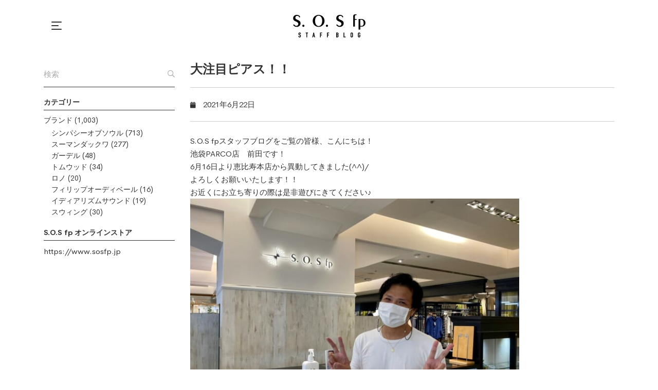

--- FILE ---
content_type: text/html; charset=UTF-8
request_url: https://sosfp-blog.jp/9425/
body_size: 14971
content:
<!DOCTYPE html>
<html lang="ja"
	prefix="og: http://ogp.me/ns#" >
<head>
    <meta charset="UTF-8">
    <meta name="viewport" content="width=device-width, initial-scale=1"/>
    <link rel="profile" href="http://gmpg.org/xfn/11">
		<title>大注目ピアス！！ | S.O.S fp Staff Blog</title>

<!-- All in One SEO Pack 3.1.1 によって Michael Torbert の Semper Fi Web Design[231,274] -->
<meta name="description"  content="S.O.S fp公式ブログ　S.O.S fp池袋PARCO店「大注目ピアス！！」です" />

<link rel="canonical" href="https://sosfp-blog.jp/9425/" />
<meta property="og:title" content="大注目ピアス！！ | S.O.S fp Staff Blog" />
<meta property="og:type" content="activity" />
<meta property="og:url" content="https://sosfp-blog.jp/9425/" />
<meta property="og:image" content="https://sosfp-blog.jp/wp-content/plugins/all-in-one-seo-pack/images/default-user-image.png" />
<meta property="og:site_name" content="S.O.S fp Staff Blog" />
<meta property="og:description" content="S.O.S fp公式ブログ　S.O.S fp池袋PARCO店「大注目ピアス！！」です" />
<meta property="og:image:secure_url" content="https://sosfp-blog.jp/wp-content/plugins/all-in-one-seo-pack/images/default-user-image.png" />
<meta name="twitter:card" content="summary" />
<meta name="twitter:title" content="大注目ピアス！！ | S.O.S fp Staff Blog" />
<meta name="twitter:description" content="S.O.S fp公式ブログ　S.O.S fp池袋PARCO店「大注目ピアス！！」です" />
<meta name="twitter:image" content="https://sosfp-blog.jp/wp-content/plugins/all-in-one-seo-pack/images/default-user-image.png" />
			<script type="text/javascript" >
				window.ga=window.ga||function(){(ga.q=ga.q||[]).push(arguments)};ga.l=+new Date;
				ga('create', 'UA-19211265-7', 'auto');
				// Plugins
				ga('require', 'linkid', 'linkid.js');ga('require', 'outboundLinkTracker');
				ga('send', 'pageview');
			</script>
			<script async src="https://www.google-analytics.com/analytics.js"></script>
			<script async src="https://sosfp-blog.jp/wp-content/plugins/all-in-one-seo-pack/public/js/vendor/autotrack.js"></script>
					<!-- All in One SEO Pack -->
<link rel='dns-prefetch' href='//s.w.org' />
<link rel="alternate" type="application/rss+xml" title="S.O.S fp Staff Blog &raquo; フィード" href="https://sosfp-blog.jp/feed/" />
<link rel="alternate" type="application/rss+xml" title="S.O.S fp Staff Blog &raquo; コメントフィード" href="https://sosfp-blog.jp/comments/feed/" />
		<script type="text/javascript">
			window._wpemojiSettings = {"baseUrl":"https:\/\/s.w.org\/images\/core\/emoji\/12.0.0-1\/72x72\/","ext":".png","svgUrl":"https:\/\/s.w.org\/images\/core\/emoji\/12.0.0-1\/svg\/","svgExt":".svg","source":{"concatemoji":"https:\/\/sosfp-blog.jp\/wp-includes\/js\/wp-emoji-release.min.js?ver=5.2.21"}};
			!function(e,a,t){var n,r,o,i=a.createElement("canvas"),p=i.getContext&&i.getContext("2d");function s(e,t){var a=String.fromCharCode;p.clearRect(0,0,i.width,i.height),p.fillText(a.apply(this,e),0,0);e=i.toDataURL();return p.clearRect(0,0,i.width,i.height),p.fillText(a.apply(this,t),0,0),e===i.toDataURL()}function c(e){var t=a.createElement("script");t.src=e,t.defer=t.type="text/javascript",a.getElementsByTagName("head")[0].appendChild(t)}for(o=Array("flag","emoji"),t.supports={everything:!0,everythingExceptFlag:!0},r=0;r<o.length;r++)t.supports[o[r]]=function(e){if(!p||!p.fillText)return!1;switch(p.textBaseline="top",p.font="600 32px Arial",e){case"flag":return s([55356,56826,55356,56819],[55356,56826,8203,55356,56819])?!1:!s([55356,57332,56128,56423,56128,56418,56128,56421,56128,56430,56128,56423,56128,56447],[55356,57332,8203,56128,56423,8203,56128,56418,8203,56128,56421,8203,56128,56430,8203,56128,56423,8203,56128,56447]);case"emoji":return!s([55357,56424,55356,57342,8205,55358,56605,8205,55357,56424,55356,57340],[55357,56424,55356,57342,8203,55358,56605,8203,55357,56424,55356,57340])}return!1}(o[r]),t.supports.everything=t.supports.everything&&t.supports[o[r]],"flag"!==o[r]&&(t.supports.everythingExceptFlag=t.supports.everythingExceptFlag&&t.supports[o[r]]);t.supports.everythingExceptFlag=t.supports.everythingExceptFlag&&!t.supports.flag,t.DOMReady=!1,t.readyCallback=function(){t.DOMReady=!0},t.supports.everything||(n=function(){t.readyCallback()},a.addEventListener?(a.addEventListener("DOMContentLoaded",n,!1),e.addEventListener("load",n,!1)):(e.attachEvent("onload",n),a.attachEvent("onreadystatechange",function(){"complete"===a.readyState&&t.readyCallback()})),(n=t.source||{}).concatemoji?c(n.concatemoji):n.wpemoji&&n.twemoji&&(c(n.twemoji),c(n.wpemoji)))}(window,document,window._wpemojiSettings);
		</script>
		<style type="text/css">
img.wp-smiley,
img.emoji {
	display: inline !important;
	border: none !important;
	box-shadow: none !important;
	height: 1em !important;
	width: 1em !important;
	margin: 0 .07em !important;
	vertical-align: -0.1em !important;
	background: none !important;
	padding: 0 !important;
}
</style>
	<link rel='stylesheet' id='wp-block-library-css'  href='https://sosfp-blog.jp/wp-includes/css/dist/block-library/style.min.css?ver=5.2.21' type='text/css' media='all' />
<link rel='stylesheet' id='wc-block-style-css'  href='https://sosfp-blog.jp/wp-content/plugins/woocommerce/assets/css/blocks/style.css?ver=3.6.5' type='text/css' media='all' />
<link rel='stylesheet' id='contact-form-7-css'  href='https://sosfp-blog.jp/wp-content/plugins/contact-form-7/includes/css/styles.css?ver=5.1.3' type='text/css' media='all' />
<link rel='stylesheet' id='rs-plugin-settings-css'  href='https://sosfp-blog.jp/wp-content/plugins/revslider/public/assets/css/settings.css?ver=5.4.8.3' type='text/css' media='all' />
<style id='rs-plugin-settings-inline-css' type='text/css'>
#rs-demo-id {}
</style>
<link rel='stylesheet' id='woocommerce-layout-css'  href='https://sosfp-blog.jp/wp-content/plugins/woocommerce/assets/css/woocommerce-layout.css?ver=3.6.5' type='text/css' media='all' />
<link rel='stylesheet' id='woocommerce-smallscreen-css'  href='https://sosfp-blog.jp/wp-content/plugins/woocommerce/assets/css/woocommerce-smallscreen.css?ver=3.6.5' type='text/css' media='only screen and (max-width: 768px)' />
<link rel='stylesheet' id='woocommerce-general-css'  href='https://sosfp-blog.jp/wp-content/plugins/woocommerce/assets/css/woocommerce.css?ver=3.6.5' type='text/css' media='all' />
<style id='woocommerce-inline-inline-css' type='text/css'>
.woocommerce form .form-row .required { visibility: visible; }
</style>
<link rel='stylesheet' id='child-style-css'  href='https://sosfp-blog.jp/wp-content/themes/miimo-child/style.css?20250411a&#038;ver=5.2.21' type='text/css' media='all' />
<link rel='stylesheet' id='dellamonde-css'  href='https://sosfp-blog.jp/wp-content/themes/miimo/assets/fonts/dellamonde/dellamonde.css' type='text/css' media='all' />
<link rel='stylesheet' id='cerebrisans-css'  href='https://sosfp-blog.jp/wp-content/themes/miimo/assets/fonts/cerebrisans/cerebrisans.css' type='text/css' media='all' />
<link rel='stylesheet' id='fontawesome-pro-css'  href='https://sosfp-blog.jp/wp-content/themes/miimo/assets/libs/fontawesome-pro/css/fontawesome.css' type='text/css' media='all' />
<link rel='stylesheet' id='hint-css'  href='https://sosfp-blog.jp/wp-content/themes/miimo/assets/libs/hint.css/css/hint.min.css' type='text/css' media='all' />
<link rel='stylesheet' id='offcanvas-css'  href='https://sosfp-blog.jp/wp-content/themes/miimo/assets/libs/offcanvas/css/js-offcanvas.css?ver=5.2.21' type='text/css' media='all' />
<link rel='stylesheet' id='slick-css'  href='https://sosfp-blog.jp/wp-content/themes/miimo/assets/libs/slick/slick.css?ver=5.2.21' type='text/css' media='all' />
<link rel='stylesheet' id='lightgallery-css'  href='https://sosfp-blog.jp/wp-content/themes/miimo/assets/libs/lightgallery/css/lightgallery.min.css?ver=5.2.21' type='text/css' media='all' />
<link rel='stylesheet' id='perfect-scrollbar-css'  href='https://sosfp-blog.jp/wp-content/themes/miimo/assets/libs/perfect-scrollbar/css/perfect-scrollbar.min.css?ver=5.2.21' type='text/css' media='all' />
<link rel='stylesheet' id='onepage-scroll-css'  href='https://sosfp-blog.jp/wp-content/themes/miimo/assets/libs/onepage-scroll/css/onepage-scroll.css?ver=5.2.21' type='text/css' media='all' />
<link rel='stylesheet' id='miimo-css'  href='https://sosfp-blog.jp/wp-content/themes/miimo/style.css?ver=5.2.21' type='text/css' media='all' />
<!--[if lt IE 9]>
<link rel='stylesheet' id='vc_lte_ie9-css'  href='https://sosfp-blog.jp/wp-content/plugins/js_composer/assets/css/vc_lte_ie9.min.css?ver=6.0.1' type='text/css' media='screen' />
<![endif]-->
<link rel='stylesheet' id='kirki-styles-theme-css'  href='https://sosfp-blog.jp/wp-content/plugins/insight-core//libs/kirki/assets/css/kirki-styles.css?ver=3.0.36-beta.1' type='text/css' media='all' />
<style id='kirki-styles-theme-inline-css' type='text/css'>
a{color:#333333;}a:hover{color:#333333;}body, button, input, optgroup, select, textarea{font-family:CerebriSans;font-weight:400;letter-spacing:0em;line-height:1.7;color:#333333;}body{font-size:15px;}h1,h2,h3,h4,h5,h6,.h1,.h2,.h3,.h4,.h5,.h6{font-family:CerebriSans;font-weight:700;line-height:1.4;color:#333333;}h1,.h1{font-size:48px;}h2,.h2{font-size:32px;}h3,.h3{font-size:28px;}h4,.h4{font-size:20px;}h5,.h5{font-size:18px;}h6,.h6{font-size:16px;}.page-title{background-color:#eee;background-image:url("https://miimo.is/wp-content/uploads/2018/06/shop_title_bg_01.jpg");}
</style>
<script type='text/javascript' src='https://sosfp-blog.jp/wp-includes/js/jquery/jquery.js?ver=1.12.4-wp'></script>
<script type='text/javascript' src='https://sosfp-blog.jp/wp-includes/js/jquery/jquery-migrate.min.js?ver=1.4.1'></script>
<script type='text/javascript' src='https://sosfp-blog.jp/wp-content/plugins/revslider/public/assets/js/jquery.themepunch.tools.min.js?ver=5.4.8.3'></script>
<script type='text/javascript' src='https://sosfp-blog.jp/wp-content/plugins/revslider/public/assets/js/jquery.themepunch.revolution.min.js?ver=5.4.8.3'></script>
<script type='text/javascript' src='https://sosfp-blog.jp/wp-content/plugins/woocommerce/assets/js/jquery-blockui/jquery.blockUI.min.js?ver=2.70'></script>
<script type='text/javascript'>
/* <![CDATA[ */
var wc_add_to_cart_params = {"ajax_url":"\/wp-admin\/admin-ajax.php","wc_ajax_url":"\/?wc-ajax=%%endpoint%%","i18n_view_cart":"\u30ab\u30fc\u30c8\u3092\u8868\u793a","cart_url":"https:\/\/sosfp-blog.jp","is_cart":"","cart_redirect_after_add":"no"};
/* ]]> */
</script>
<script type='text/javascript' src='https://sosfp-blog.jp/wp-content/plugins/woocommerce/assets/js/frontend/add-to-cart.min.js?ver=3.6.5'></script>
<script type='text/javascript' src='https://sosfp-blog.jp/wp-content/plugins/js_composer/assets/js/vendors/woocommerce-add-to-cart.js?ver=6.0.1'></script>
<link rel='https://api.w.org/' href='https://sosfp-blog.jp/wp-json/' />
<link rel="EditURI" type="application/rsd+xml" title="RSD" href="https://sosfp-blog.jp/xmlrpc.php?rsd" />
<link rel="wlwmanifest" type="application/wlwmanifest+xml" href="https://sosfp-blog.jp/wp-includes/wlwmanifest.xml" /> 
<link rel='prev' title='PIG&#038;HEN POPUP PROMOTION' href='https://sosfp-blog.jp/9420/' />
<link rel='next' title='INDIAN JEWELRY FAIRおすすめアイテム！' href='https://sosfp-blog.jp/9431/' />
<meta name="generator" content="WordPress 5.2.21" />
<meta name="generator" content="WooCommerce 3.6.5" />
<link rel='shortlink' href='https://sosfp-blog.jp/?p=9425' />
<link rel="alternate" type="application/json+oembed" href="https://sosfp-blog.jp/wp-json/oembed/1.0/embed?url=https%3A%2F%2Fsosfp-blog.jp%2F9425%2F" />
<link rel="alternate" type="text/xml+oembed" href="https://sosfp-blog.jp/wp-json/oembed/1.0/embed?url=https%3A%2F%2Fsosfp-blog.jp%2F9425%2F&#038;format=xml" />
	<noscript><style>.woocommerce-product-gallery{ opacity: 1 !important; }</style></noscript>
	<meta name="generator" content="Powered by WPBakery Page Builder - drag and drop page builder for WordPress."/>
<meta name="generator" content="Powered by Slider Revolution 5.4.8.3 - responsive, Mobile-Friendly Slider Plugin for WordPress with comfortable drag and drop interface." />
<script type="text/javascript">function setREVStartSize(e){									
						try{ e.c=jQuery(e.c);var i=jQuery(window).width(),t=9999,r=0,n=0,l=0,f=0,s=0,h=0;
							if(e.responsiveLevels&&(jQuery.each(e.responsiveLevels,function(e,f){f>i&&(t=r=f,l=e),i>f&&f>r&&(r=f,n=e)}),t>r&&(l=n)),f=e.gridheight[l]||e.gridheight[0]||e.gridheight,s=e.gridwidth[l]||e.gridwidth[0]||e.gridwidth,h=i/s,h=h>1?1:h,f=Math.round(h*f),"fullscreen"==e.sliderLayout){var u=(e.c.width(),jQuery(window).height());if(void 0!=e.fullScreenOffsetContainer){var c=e.fullScreenOffsetContainer.split(",");if (c) jQuery.each(c,function(e,i){u=jQuery(i).length>0?u-jQuery(i).outerHeight(!0):u}),e.fullScreenOffset.split("%").length>1&&void 0!=e.fullScreenOffset&&e.fullScreenOffset.length>0?u-=jQuery(window).height()*parseInt(e.fullScreenOffset,0)/100:void 0!=e.fullScreenOffset&&e.fullScreenOffset.length>0&&(u-=parseInt(e.fullScreenOffset,0))}f=u}else void 0!=e.minHeight&&f<e.minHeight&&(f=e.minHeight);e.c.closest(".rev_slider_wrapper").css({height:f})					
						}catch(d){console.log("Failure at Presize of Slider:"+d)}						
					};</script>
		<style type="text/css" id="wp-custom-css">
			/*—————————————————————————————
SNS
—————————————————————————————*/

/* スマホ用 */
@media screen and (max-width: 767px) {
	.fb-container {
		width: 100%;
		max-width: 250px;
	}
}
 
/* PC用 */
@media screen and (min-width: 768px) {
	.fb-container {
		width: 250px;
	}
}

/*—————————————————————————————
ヘッダー
—————————————————————————————*/

.admin-bar header.layout-01.sticky-yes {
    border-bottom: 1px solid #e8e8e8;
}


@media only screen and (max-width: 768px) {

	.vc_column_container>.vc_column-inner {
    box-sizing: border-box;
    padding-left: 10px;
    padding-right: 10px;
}

}

header.header .open-nav-btn .open-nav{
	padding: 10px;
  margin: -10px;
}

.c-offcanvas .offcanvas-inner .offcanvas-content .offcanvas-menu ul li.menu-item-has-children > a .toggle-sub-menu{
	width: 100%;
}

/*—————————————————————————————
全体
—————————————————————————————*/
.content-area {
    margin-top: 20px;
    margin-bottom: 20px;
}

.authur-avator img {
	border: 0px solid #d8d8d8;
	border-radius: 50%;
}

.single-post .content-area .main .post-password-form input[type="submit"] {
    background-color: #000;
    border: 1px solid #000;
}

.single-post .content-area .main .post-password-form input[type="submit"]:hover {
    font-size: 14px;
}

@media only screen and (max-width: 768px) {

.content-area {
    margin-top: 10px;
    margin-bottom: 0px;
}
	
}

/*—————————————————————————————
ブログ
—————————————————————————————*/
@media only screen and (max-width: 768px) {

	.single-post .content-area .main .article .entry-footer {
    margin-top: 10px;
    padding-bottom: 10px;
    margin-top: 0px;
}
	
		.sidebar-content .sidebar {
    margin-bottom: 0px;
}
	
}

.main-posts .hentry .entry-title a:hover {
    color: #000;
}

.single-post .content-area .main .article .entry-nav a.title:hover {
    color: #333;
}

.main-posts .hentry .entry-more a {
    background-color: #000000;
    border-radius: 0px;
}



.single-post .content-area .main .article .entry-author .entry-author-content {
    padding-top: 20px;
    padding-bottom: 20px;
}

.single-post .content-area .main .article .entry-author .entry-author-content .author-info {
    flex-grow: 1;
    padding-left: 20px;
    margin-bottom: 10px;
}

.single-post .content-area .main .article .entry-author .entry-author-content .author-avatar img {
    width: 50px;
    height: 50px;
    max-width: 50px;
	border: 0px solid #d8d8d8;
}

.blog-p {
    font-size: 14px;
    line-height: 18px;
}


.vc_gitem_row .vc_gitem-col {
    background-color: #fff;
}

.widget {
    margin: 0 0 20px 0;
}

.page-title .title {
    font-size: 30px;
}

.blog-title{
	border-bottom: 1px solid #627d5f;
    padding-bottom: 10px;
    margin-bottom: 10px;
    font-weight: 800;
    font-size: 20px;
    color: #2a3e27;
	line-height: 24px;
}

.page-title {
    padding-top: 50px;
    padding-bottom: 50px;
}

.widget .widget-title, .widget .widgettitle {
    font-size: 14px;
    margin-bottom: 8px;
    border-bottom: 1px solid #333;
}

.nextend-thumbnail-horizontal .nextend-thumbnail-scroller {
    background-color: #f7f9fb !important;
}

.insight-blog .entry-title a:hover {
    color: #43683f;
}

.main-posts .hentry .entry-more a {
    font-size: 15px;
    font-weight: 600;
    line-height: 1;
    border: solid 1px #333;
        padding: 15px 30px;
	color: #fff;
    background-color: #000;
	border-radius: 0px;
}

.main-posts .hentry .entry-more a:hover {
    color: #fff;
    background-color: #000;
}

.widge-p{
		  font-size: 14px;
    line-height: 22px;
}

.widge-p2{
		  font-size: 12px;
    line-height: 16px;
}

.widget ul li {
    padding: 0;
    list-style: none;
	  font-size: 14px;
    line-height: 22px;
}

.widget ul {
    margin-top: 3px !important;
    margin-bottom: 10px;
}

.main-posts .hentry .entry-title {
    font-size: 40px;
	line-height: 46px;
    margin-bottom: 30px;
    font-weight: 400;
	    padding-bottom: 20px;
    border-bottom: solid 1px #ccc;
    margin-bottom: 20px;
}
@media only screen and (max-width: 480px) {
	.main-posts .hentry .entry-title {
    font-size: 20px;
	line-height: 24px;
}
}

.single-post .content-area .main .article .entry-title {
    font-size: 24px;
    line-height: 30px;
    font-weight: 800;
}

.main-posts .hentry .entry-title a {
    color: #333;
	  font-size: 24px;
    line-height: 30px;
    font-weight: 800;
}

@media only screen and (max-width: 480px) {
	.main-posts .hentry .entry-title a {
    font-size: 20px;
	line-height: 24px;
}
}


.single-post .content-area .main .article .entry-meta {
    border-top: solid 1px #ccc;
    border-bottom: solid 1px #ccc;
    padding: 20px 0;
}

.single-post .content-area .main .article .entry-meta {
    margin-bottom: 25px;
}

.insight-blog .entry-title {
    font-size: 20px;
    line-height: 24px;
    margin-bottom: 15px;
    font-weight: 800;
    border-bottom: dashed 1px #ccc;
    padding-bottom: 15px;
}

.col-1, .col-2, .col-3, .col-4, .col-5, .col-6, .col-7, .col-8, .col-9, .col-10, .col-11, .col-12, .col, .col-sm-1, .col-sm-2, .col-sm-3, .col-sm-4, .col-sm-5, .col-sm-6, .col-sm-7, .col-sm-8, .col-sm-9, .col-sm-10, .col-sm-11, .col-sm-12, .col-sm, .col-md-1, .col-md-2, .col-md-3, .col-md-4, .col-md-5, .col-md-6, .col-md-7, .col-md-8, .col-md-9, .col-md-10, .col-md-11, .col-md-12, .col-md, .col-lg-1, .col-lg-2, .col-lg-3, .col-lg-4, .col-lg-5, .col-lg-6, .col-lg-7, .col-lg-8, .col-lg-9, .col-lg-10, .col-lg-11, .col-lg-12, .col-lg, .col-xl-1, .col-xl-2, .col-xl-3, .col-xl-4, .col-xl-5, .col-xl-6, .col-xl-7, .col-xl-8, .col-xl-9, .col-xl-10, .col-xl-11, .col-xl-12, .col-xl, .col-xxl-1, .col-xxl-2, .col-xxl-3, .col-xxl-4, .col-xxl-5, .col-xxl-6, .col-xxl-7, .col-xxl-8, .col-xxl-9, .col-xxl-10, .col-xxl-11, .col-xxl-12, .col-xxl {
    padding-bottom: 30px;
}

@media only screen and (max-width: 480px) {
.single-post .content-area .main .article .entry-title {
    font-size: 20px;
    line-height: 24px;
	}
	
	.main-posts .hentry .entry-title a {
   font-size: 20px;
    line-height: 24px;
	}
}

.authur-avator, .authur-name {
  vertical-align: middle;
}

/* 次・前の記事リンク */
.single-post .content-area .main .article .entry-nav .entry-nav-content .nav-post-info .title {
    font-size:19px;
}

@media (max-width:640px){
    .single-post .content-area .main .article .entry-nav .entry-nav-content .nav-post-info{
        padding:5px!important;
    }

    .single-post .content-area .main .article .entry-nav .entry-nav-content .nav-post-info .meta {
        line-height:1.2;
        margin-bottom:5px!important;
    }

    .single-post .content-area .main .article .entry-nav .entry-nav-content .nav-post-info .meta > span {
        margin-right:0!important;
        font-size:80%;
    }

    .single-post .content-area .main .article .entry-nav .entry-nav-content .nav-post-info .title {
        font-size:80%;
    }
}

.single-post .content-area .main .article .entry-nav .entry-nav-content .nav-post-info{
  width:calc(100% - 13px)!important;
}

/*—————————————————————————————
ディスプレイ 表示関係
—————————————————————————————*/

.toggle-pc {
	display: block;
}
.toggle-sp {
	display: none;
}

@media only screen and (max-width: 768px) {
  .toggle-pc {
		display: none;
	}
  .toggle-sp {
		display: block;
	}
}

.none {
	display: none;
}

/*—————————————————————————————
タイトル
—————————————————————————————*/

.title-1 {
    font-size: 24px;
    line-height: 30px;
    font-weight: 800;
    color: #333333;

}

@media only screen and (max-width: 768px) {
.title-1 {
    font-size: 18px;
    line-height: 24px;
	}
}

/*—————————————————————————————
ボタン
—————————————————————————————*/
.vc_btn3.vc_btn3-color-grey.vc_btn3-style-modern {
	  font-size: 14px;
    color: #fff;
    border-color: #ffffff;
    /* background-color: #ffffff; */
    border: 2px solid #fff;
    font-weight: 800;
    background: rgba(0,0,0,0.1);
	padding: 20px 35px;
}

.vc_btn3.vc_btn3-color-grey.vc_btn3-style-modern:focus, .vc_btn3.vc_btn3-color-grey.vc_btn3-style-modern:hover {
    color: #fff;
    border-color: #ffffff;
    background-color: #ffffff;
    border: 2px solid #fff;
    font-weight: 800;
    background: rgba(0,0,0,0.3);
}

.vc_btn3.vc_btn3-color-primary, .vc_btn3.vc_btn3-color-primary.vc_btn3-style-flat {
		font-size: 14px;
	  color: #fff;
    border-color: #333;
    background-color: #000;
    border: 2px solid #333;
    font-weight: 800;
	padding: 10px 35px;
}

.vc_btn3.vc_btn3-color-primary.vc_btn3-style-flat:focus, .vc_btn3.vc_btn3-color-primary.vc_btn3-style-flat:hover, .vc_btn3.vc_btn3-color-primary:focus, .vc_btn3.vc_btn3-color-primary:hover {
    color: #333;
    background-color: #f9f9f9;
}


a.scrollup {
    background-color: #000;
	border-radius: 0px;
}

a.scrollup:hover {
    background-color: #000;
}

/*—————————————————————————————
カテゴリ
—————————————————————————————*/

.shop-title{
	    font-size: 18px;
    line-height: 24px;
}
.shop-p{
		    font-size: 12px;
    line-height: 20px;
}

.magazine-p{
		    font-size: 12px;
    line-height: 20px;
}

.news {
    border-bottom: 1px dashed #dadada;
    padding-bottom: 10px;
	  margin-bottom: 10px;
}

/*—————————————————————————————
メニュー
—————————————————————————————*/

header.layout-02 .header-nav .header-menu > ul > li {
    padding: 40px 15px;
}

header.layout-02 .header-nav .header-menu > ul > li > a {
    font-size: 14px;
    font-weight: 500;
    text-transform: uppercase;
    position: relative;
}

header.layout-02 .header-nav .header-menu > ul > li > a:after{
	display: none!important;
}

.c-offcanvas .offcanvas-inner .offcanvas-content .offcanvas-menu ul li a {
    font-size: 14px;
    font-weight: 600;
    padding: 5px 0;
}

/*—————————————————————————————
フッター
—————————————————————————————*/

.footer-title{
	 font-size: 16px;
	 font-weight: 400;
	 color: #ffffff;
   text-align: center;	
}

.footer-p{
	  font-size: 14px;
	 font-weight: 400;	
	  text-align: left;
    color: #ffffff;
    text-align: center;	
}

.copyright{
		 font-weight: 400;	
	font-size: 12px;
	text-align: center;
}

.color-w{
  color: #ffff!important;
}

/*—————————————————————————————
テーブル
—————————————————————————————*/

.table_container{
  width: 100%;
  overflow: auto;
  -webkit-overflow-scrolling: touch;
}

table td, table th {
 background-color: transparent;
}

table td, table th {
	font-size: 12px;
  color: #333;	
  font-weight: 200;
	line-height: 20px;
	border-bottom: 1px solid #e4e4e4  !important;
	border: none;
	text-align: left;
	padding-left: 0;
	padding-bottom: 11px;
	vertical-align: baseline;
}

@media only screen and (max-width: 480px) {    
	table td, table th {
		font-size: 14px;
		line-height: 20px;
	}
}

table tr:nth-child(2n) th, table tr:nth-child(2n) td {
    background: transparent;
}

table th {
    text-align: left;
}

.mr5 {
margin-right: 5px;
	}

/*—————————————————————————————
コンタクトフォーム
—————————————————————————————*/

label {
    display: inline-block;
    margin-bottom: 5px;
    font-weight: 800;
}

.wpcf7 input[type='text'],
.wpcf7 input[type='url'],
.wpcf7 input[type='number'],
.wpcf7 input[type='email'],
.wpcf7 input[type='search'],
.wpcf7 input[type='password'],
.wpcf7 input[type='tel'],
.wpcf7 textarea{
	width: 100%;
    margin: 0 0 15px;
    padding: 9px 18px;
    font-size: 12px;
    line-height: 21px;
    font-weight: 300;
    color: #000;
    letter-spacing: .2em;
    background-color: #fff;
    border: 1px solid #ccc;
    border-radius: 0;
    outline: 0;
    -webkit-appearance: none;
    box-sizing: border-box;
}

.wpcf7 input[type='url'] {
  display: block;	
}

.wpcf7-select{
	  display: block;
		width: 100%;
    margin: 0 0 15px;
    padding: 11px 18px;
    font-size: 12px;
    line-height: 21px;
    font-weight: 300;
    color: #000;
    letter-spacing: .2em;
    background-color: #fff;
    border: 1px solid #ccc;
    border-radius: 0;
    outline: 0;
    -webkit-appearance: none;
    box-sizing: border-box;
}

.wpcf7-select:hover, .wpcf7-select:focus{
		border-color: #333;
} 

.wpcf7 input[type='text']:hover, .wpcf7 input[type='text']:focus, .wpcf7 input[type='number']:hover, .wpcf7 input[type='number']:focus, .wpcf7 input[type='email']:hover, .wpcf7 input[type='email']:focus, .wpcf7 input[type='search']:hover, .wpcf7 input[type='search']:focus, .wpcf7 input[type='password']:hover, .wpcf7 input[type='password']:focus, .wpcf7 input[type='tel']:hover, .wpcf7 input[type='tel']:focus, .wpcf7 textarea:hover, .wpcf7 textarea:focus{
	border-color: #333;
}

@media (max-width: 767px){
  .wpcf7 input[type='text'],
  .wpcf7 input[type='url'],
  .wpcf7 input[type='number'], 
  .wpcf7 input[type='email'],
  .wpcf7 input[type='search'],
	.wpcf7 input[type='password'],
	.wpcf7 input[type='tel'],
	.wpcf7 textarea {
    margin-bottom: 15px !important;
  }
}

header.layout-02 {
    border-bottom: solid 1px #ededed;
}

div.wpcf7-mail-sent-ok {
    border: 1px solid #20639a;
    background-color: #ffffff;
	    padding: 10px 20px;
}

div.wpcf7-validation-errors, div.wpcf7-acceptance-missing {
    border: 1px solid #ca0000;
    background-color: #fff;
	    padding: 10px 20px;
}

span.wpcf7-not-valid-tip {
    color: #ca0000;
}

@media only screen and (max-width: 480px){
.footer {
    text-align: center !important;
}
}

body.error404 .content-area .content-404-title {
    font-size: 40px;
}

@media only screen and (max-width: 480px){
body.error404 .content-area .content-404-title {
    font-size: 20px;
}
}

input[type="submit"] {
	  color: #333333;
  border-color: #333333;
  background-color: transparent;
	border: 2px solid #333333;
	font-weight: 800;
	font-size: 14px;
margin-top: 10px;
}

input[type="submit"]:hover {
	  color: #fff;
  border-color: #333333;
  background-color: #333333;
	border: 2px solid #333333;
	font-weight: 800;
	font-size: 16px;

}

input[type='url']:hover{
	    border-color: #333;
}

/*—————————————————————————————
リンク
—————————————————————————————*/

a:focus, a:hover {
    color: #333333;
}

.anchor {
	display: block;
	position: relative;
	top: -180px;
}

/*—————————————————————————————
404
—————————————————————————————*/

body.error404 .content-area .content-404-title {
    font-size: 20px;
}

/*—————————————————————————————
プライバシーポリシー
—————————————————————————————*/

.t-pp {
    font-size: 14px;
    line-height: 24px;
    margin-bottom: 5px;
    font-weight: 800;
}

/*—————————————————————————————
タイトル
—————————————————————————————*/

.title-pp {
	font-family: "Times New Roman", serif;
    font-size: 28px;
    line-height: 40px;
    font-weight: 500;
    text-align: center;
    color: #333333;
}

@media only screen and (max-width: 768px) {
.title-pp {
    font-size: 18px;
    line-height: 24px;
	}
	
	header.layout-02 .header-nav {
    min-height: 70px;
}
	
}

/* ビュー表示/非表示 */
.single-post .content-area .main .article .entry-meta > .view{
  display: none;
}

.logged-in.single-post .content-area .main .article .entry-meta > .view{
  display: inline-block;
}
.single-post .content-area .main .article .entry-nav .entry-nav-content .col-left .nav-post-info .meta .view,
.single-post .content-area .main .article .entry-nav .entry-nav-content .col-right .nav-post-info .meta > .view{
  display: none;
}		</style>
		<noscript><style type="text/css"> .wpb_animate_when_almost_visible { opacity: 1; }</style></noscript></head>

<body class="post-template-default single single-post postid-9425 single-format-standard woocommerce-no-js group-blog post--sidebar-content header-layout-01 miimo wpb-js-composer js-comp-ver-6.0.1 vc_responsive">

<div id="page" class="site">

	<header class="header layout-01 style-standard sticky-yes">
    <div class="header-nav">
        <div class="header-left">
			        <div class="nav-btn open-nav-btn">
            <div class="open-nav">
                <div class="icon-inner"><span></span><span></span><span></span></div>
            </div>
        </div>
		        </div>
        <div class="header-center">
			        <a href="https://sosfp-blog.jp/" id="header-logo"
           class="header-logo-dark">
            <img class="header-logo-image" src="https://sosfp-blog.jp/wp-content/uploads/2019/07/logo_280x90.png"
                 data-logo="https://sosfp-blog.jp/wp-content/uploads/2019/07/logo_280x90.png"
                 data-dark="https://sosfp-blog.jp/wp-content/uploads/2019/07/logo_280x90.png"
                 data-sticky="https://sosfp-blog.jp/wp-content/uploads/2019/07/logo_280x90.png"
				data-logo-retina="https://sosfp-blog.jp/wp-content/uploads/2019/07/logo_280x90.png" data-sticky-retina="https://sosfp-blog.jp/wp-content/uploads/2019/07/logo_280x90.png" srcset="https://sosfp-blog.jp/wp-content/uploads/2019/07/logo_280x90.png 2x"                  alt="S.O.S fp Blogのオフィシャルブログ"
                 title="S.O.S fp Blog"/>
        </a>
		        </div>
        <div class="header-right">
            <div class="header-right-inner">
				            </div>
        </div>
    </div>
</header>

    <div id="content" class="content">
<script id='custom-style-697864009a1f7' type='text/javascript'>(function($) {$(document).ready(function() {$("head").append("<style>.page-title{background-color:  !important;}</style>");});})(jQuery);</script><script id='custom-style-697864009a206' type='text/javascript'>(function($) {$(document).ready(function() {$("head").append("<style>.page-title{background-image: url(http://miimo.is/wp-content/uploads/2018/06/shop_title_bg_01.jpg) !important;}</style>");});})(jQuery);</script>    <div class="content-area sidebar-content">
        <div class="container">
            <div class="row">
				    <div id="sidebar"
         class="sidebar col-md-12 col-lg-3 ">
		<div id="search-3" class="widget widget_search"><form role="search" method="get" class="search-form" action="https://sosfp-blog.jp/">
				<label>
					<span class="screen-reader-text">検索:</span>
					<input type="search" class="search-field" placeholder="検索&hellip;" value="" name="s" />
				</label>
				<input type="submit" class="search-submit" value="検索" />
			</form></div><div id="categories-4" class="widget widget_categories"><h3 class="widget-title">カテゴリー</h3>		<ul>
				<li class="cat-item cat-item-262"><a href="https://sosfp-blog.jp/category/sos-studio/">SOS STUDIO</a> (1)
</li>
	<li class="cat-item cat-item-1"><a href="https://sosfp-blog.jp/category/%e6%9c%aa%e5%88%86%e9%a1%9e/">未分類</a> (1)
</li>
	<li class="cat-item cat-item-105"><a href="https://sosfp-blog.jp/category/shop/">店舗</a> (1,148)
<ul class='children'>
	<li class="cat-item cat-item-263"><a href="https://sosfp-blog.jp/category/shop/sos-studio-shop/">SOS STUDIO</a> (30)
</li>
	<li class="cat-item cat-item-101"><a href="https://sosfp-blog.jp/category/shop/ebisu/">恵比寿本店</a> (126)
</li>
	<li class="cat-item cat-item-102"><a href="https://sosfp-blog.jp/category/shop/shinjuku-takashimaya/">新宿髙島屋</a> (120)
</li>
	<li class="cat-item cat-item-103"><a href="https://sosfp-blog.jp/category/shop/shinjuku-isetan/">新宿伊勢丹店</a> (99)
</li>
	<li class="cat-item cat-item-107"><a href="https://sosfp-blog.jp/category/shop/ikebkuro-parco/">池袋パルコ</a> (220)
</li>
	<li class="cat-item cat-item-108"><a href="https://sosfp-blog.jp/category/shop/osaka-lucua1100/">ルクアイーレ</a> (172)
</li>
	<li class="cat-item cat-item-109"><a href="https://sosfp-blog.jp/category/shop/osaka-abenoharukas/">あべのハルカス近鉄本店</a> (49)
</li>
	<li class="cat-item cat-item-110"><a href="https://sosfp-blog.jp/category/shop/kyoto-isetan/">ジェイアール京都伊勢丹</a> (131)
</li>
	<li class="cat-item cat-item-111"><a href="https://sosfp-blog.jp/category/shop/fukuoka-vioro/">天神VIORO</a> (205)
</li>
</ul>
</li>
	<li class="cat-item cat-item-162"><a href="https://sosfp-blog.jp/category/side-story/">SIDE STORY</a> (17)
<ul class='children'>
	<li class="cat-item cat-item-164"><a href="https://sosfp-blog.jp/category/side-story/pr-yuukawa/">PR Yuukawa</a> (2)
</li>
	<li class="cat-item cat-item-165"><a href="https://sosfp-blog.jp/category/side-story/new-york-kojima/">NEW YORK Kojima</a> (15)
</li>
</ul>
</li>
	<li class="cat-item cat-item-112"><a href="https://sosfp-blog.jp/category/brand/">ブランド</a> (1,003)
<ul class='children'>
	<li class="cat-item cat-item-113"><a href="https://sosfp-blog.jp/category/brand/sympathyofsoul/">シンパシーオブソウル</a> (713)
</li>
	<li class="cat-item cat-item-114"><a href="https://sosfp-blog.jp/category/brand/sumandhakhwa/">スーマンダックワ</a> (277)
</li>
	<li class="cat-item cat-item-116"><a href="https://sosfp-blog.jp/category/brand/gardel/">ガーデル</a> (48)
</li>
	<li class="cat-item cat-item-117"><a href="https://sosfp-blog.jp/category/brand/tomwood/">トムウッド</a> (34)
</li>
	<li class="cat-item cat-item-119"><a href="https://sosfp-blog.jp/category/brand/lono/">ロノ</a> (20)
</li>
	<li class="cat-item cat-item-118"><a href="https://sosfp-blog.jp/category/brand/philippeaudibert/">フィリップオーディベール</a> (16)
</li>
	<li class="cat-item cat-item-115"><a href="https://sosfp-blog.jp/category/brand/idealismsound/">イディアリズムサウンド</a> (19)
</li>
	<li class="cat-item cat-item-183"><a href="https://sosfp-blog.jp/category/brand/%e3%82%b9%e3%82%a6%e3%82%a3%e3%83%b3%e3%82%b0/">スウィング</a> (30)
</li>
</ul>
</li>
	<li class="cat-item cat-item-120"><a href="https://sosfp-blog.jp/category/feature/">特集</a> (1,058)
<ul class='children'>
	<li class="cat-item cat-item-128"><a href="https://sosfp-blog.jp/category/feature/mag-leon/">LEON掲載商品</a> (59)
</li>
	<li class="cat-item cat-item-130"><a href="https://sosfp-blog.jp/category/feature/mag-sense/">SENSE掲載商品</a> (48)
</li>
	<li class="cat-item cat-item-129"><a href="https://sosfp-blog.jp/category/feature/mag-safari/">Safari掲載商品</a> (46)
</li>
	<li class="cat-item cat-item-131"><a href="https://sosfp-blog.jp/category/feature/mag-oceans/">OCEANS掲載商品</a> (42)
</li>
	<li class="cat-item cat-item-121"><a href="https://sosfp-blog.jp/category/feature/recommended-20/">20代おすすめアクセサリー</a> (972)
</li>
	<li class="cat-item cat-item-122"><a href="https://sosfp-blog.jp/category/feature/recommended-30/">30代おすすめアクセサリー</a> (1,038)
</li>
	<li class="cat-item cat-item-123"><a href="https://sosfp-blog.jp/category/feature/recommended-40/">40代おすすめアクセサリー</a> (1,007)
</li>
	<li class="cat-item cat-item-124"><a href="https://sosfp-blog.jp/category/feature/recommended-50/">50代おすすめアクセサリー</a> (924)
</li>
	<li class="cat-item cat-item-137"><a href="https://sosfp-blog.jp/category/feature/ladies/">女性向けアクセサリー</a> (563)
</li>
</ul>
</li>
	<li class="cat-item cat-item-125"><a href="https://sosfp-blog.jp/category/genre/">ジャンル</a> (1,102)
<ul class='children'>
	<li class="cat-item cat-item-126"><a href="https://sosfp-blog.jp/category/genre/ring/">リング</a> (383)
</li>
	<li class="cat-item cat-item-133"><a href="https://sosfp-blog.jp/category/genre/bracelet/">ブレスレット</a> (499)
</li>
	<li class="cat-item cat-item-132"><a href="https://sosfp-blog.jp/category/genre/pendant/">ペンダントトップ</a> (214)
</li>
	<li class="cat-item cat-item-127"><a href="https://sosfp-blog.jp/category/genre/necklace/">ネックレス</a> (448)
</li>
	<li class="cat-item cat-item-134"><a href="https://sosfp-blog.jp/category/genre/pierce/">ピアス</a> (126)
</li>
	<li class="cat-item cat-item-135"><a href="https://sosfp-blog.jp/category/genre/anklet/">アンクレット</a> (73)
</li>
	<li class="cat-item cat-item-136"><a href="https://sosfp-blog.jp/category/genre/other/">その他</a> (68)
</li>
</ul>
</li>
		</ul>
			</div><div id="text-2" class="widget widget_text"><h3 class="widget-title">S.O.S fp オンラインストア</h3>			<div class="textwidget"><p><a href="https://www.sosfp.jp/" target="_blank" rel="noopener noreferrer">https://www.sosfp.jp</a></p>
</div>
		</div><div id="custom_html-2" class="widget_text widget widget_custom_html"><div class="textwidget custom-html-widget"><script>jQuery(".search-field").attr("placeholder", "検索")</script></div></div>    </div>
                <div id="main" class="main col-lg-9 col-md-12">
					<div id="post-9425" class="article post-9425 post type-post status-publish format-standard has-post-thumbnail hentry category-sympathyofsoul category-ikebkuro-parco category-recommended-20 category-pierce category-recommended-30 category-recommended-40 category-recommended-50">
	
    <div class="content-single ">
		        <h3 class="entry-title">
				大注目ピアス！！        </h3>
				<div class="entry-meta">
	<span class="time">
		2021年6月22日	</span>
	        <span class="view">
		3,890 views		</span>
	</div>        <div class="entry-content">
			<p>S.O.S fpスタッフブログをご覧の皆様、こんにちは！<br />
池袋PARCO店　前田です！<br />
6月16日より恵比寿本店から異動してきました(^^)/<br />
よろしくお願いいたします！！<br />
お近くにお立ち寄りの際は是非遊びにきてください♪<br />
<img class="alignnone size-large wp-image-9426" src="https://sosfp-blog.jp/wp-content/uploads/2021/06/IMG_0314-1024x768.jpg" alt="" width="640" height="480" srcset="https://sosfp-blog.jp/wp-content/uploads/2021/06/IMG_0314-1024x768.jpg 1024w, https://sosfp-blog.jp/wp-content/uploads/2021/06/IMG_0314-300x225.jpg 300w, https://sosfp-blog.jp/wp-content/uploads/2021/06/IMG_0314-768x576.jpg 768w, https://sosfp-blog.jp/wp-content/uploads/2021/06/IMG_0314-900x675.jpg 900w, https://sosfp-blog.jp/wp-content/uploads/2021/06/IMG_0314-400x300.jpg 400w, https://sosfp-blog.jp/wp-content/uploads/2021/06/IMG_0314-670x503.jpg 670w, https://sosfp-blog.jp/wp-content/uploads/2021/06/IMG_0314.jpg 1080w" sizes="(max-width: 640px) 100vw, 640px" /></p>
<p>&nbsp;</p>
<p>さて、今回はなんと！！<br />
テレビCMで着用されているピアスをご紹介したいと思います！！</p>
<p><img class="alignnone size-large wp-image-9427" src="https://sosfp-blog.jp/wp-content/uploads/2021/06/IMG_1299-1024x791.jpeg" alt="" width="640" height="494" srcset="https://sosfp-blog.jp/wp-content/uploads/2021/06/IMG_1299-1024x791.jpeg 1024w, https://sosfp-blog.jp/wp-content/uploads/2021/06/IMG_1299-300x232.jpeg 300w, https://sosfp-blog.jp/wp-content/uploads/2021/06/IMG_1299-768x594.jpeg 768w, https://sosfp-blog.jp/wp-content/uploads/2021/06/IMG_1299-670x518.jpeg 670w, https://sosfp-blog.jp/wp-content/uploads/2021/06/IMG_1299.jpeg 1074w" sizes="(max-width: 640px) 100vw, 640px" /><br />
SYMPATHY OF SOUL（シンパシーオブソウル）<br />
Plain Hoop Pierce Silver<br />
11,000円（税込）<br />
オンラインショップは<strong><a href="https://www.sosfp.jp/SHOP/E1602S.html">こちら</a></strong></p>
<p>大振りなフープタイプのピアス！<br />
シンプルながらも厚みのあるデザインで耳元に存在感を与えてくれます！！</p>
<p>こちらの商品は現在テレビCMで放送中のブランド通販サイト「GLADD」（グラッド）内で窪塚洋介さんが着用しているモデルになります(^_-)-☆</p>
<p><img class="alignnone size-large wp-image-9429" src="https://sosfp-blog.jp/wp-content/uploads/2021/06/1bbb992999dcaea80a431046ad69d771-1024x578.jpg" alt="" width="640" height="361" srcset="https://sosfp-blog.jp/wp-content/uploads/2021/06/1bbb992999dcaea80a431046ad69d771-1024x578.jpg 1024w, https://sosfp-blog.jp/wp-content/uploads/2021/06/1bbb992999dcaea80a431046ad69d771-300x169.jpg 300w, https://sosfp-blog.jp/wp-content/uploads/2021/06/1bbb992999dcaea80a431046ad69d771-768x434.jpg 768w, https://sosfp-blog.jp/wp-content/uploads/2021/06/1bbb992999dcaea80a431046ad69d771-670x378.jpg 670w, https://sosfp-blog.jp/wp-content/uploads/2021/06/1bbb992999dcaea80a431046ad69d771.jpg 1080w" sizes="(max-width: 640px) 100vw, 640px" /> <img class="alignnone size-large wp-image-9428" src="https://sosfp-blog.jp/wp-content/uploads/2021/06/dd521eba1dfdf8b34013eaaf9ebb393c-1024x585.jpg" alt="" width="640" height="366" srcset="https://sosfp-blog.jp/wp-content/uploads/2021/06/dd521eba1dfdf8b34013eaaf9ebb393c-1024x585.jpg 1024w, https://sosfp-blog.jp/wp-content/uploads/2021/06/dd521eba1dfdf8b34013eaaf9ebb393c-300x171.jpg 300w, https://sosfp-blog.jp/wp-content/uploads/2021/06/dd521eba1dfdf8b34013eaaf9ebb393c-768x439.jpg 768w, https://sosfp-blog.jp/wp-content/uploads/2021/06/dd521eba1dfdf8b34013eaaf9ebb393c-670x383.jpg 670w, https://sosfp-blog.jp/wp-content/uploads/2021/06/dd521eba1dfdf8b34013eaaf9ebb393c.jpg 1080w" sizes="(max-width: 640px) 100vw, 640px" /></p>
<p>是非店頭で実際に商品を手に取って見てください♪<br />
皆様のご来店、お問い合わせスタッフ一同心よりお待ちしております!(^^)!</p>
<p>S.O.S fp Ikebukuro PARCO<br />
前田<br />
〒171-8557<br />
東京都豊島区南池袋1-28-2 池袋パルコ本館4F<br />
03-5391-8459</p>
<p><a href="https://instagram.com/s.o.sfp_ikebukuroparco?igshid=kh2dhequ2vfd"><img class="alignnone wp-image-3429 size-full" src="https://sosfp-blog.jp/wp-content/uploads/2020/01/IG_Glyph_Fill.png" alt="" width="80" height="80" /></a><br />
<a href="https://instagram.com/s.o.sfp_ikebukuroparco?igshid=kh2dhequ2vfd">【S.O.S fp 池袋PARCO店インスタグラム】</a></p>
<p><a href="https://instagram.com/s.o.sfp_official?igshid=15hj7mh6cfxnu"><img class="alignnone wp-image-3429 size-full" src="https://sosfp-blog.jp/wp-content/uploads/2020/01/IG_Glyph_Fill.png" alt="" width="80" height="80" /></a><br />
<a href="https://instagram.com/s.o.sfp_official?igshid=15hj7mh6cfxnu">【S.O.S fp 公式インスタグラム】</a></p>
<p><a href="https://instagram.com/sympathy_of_soul?igshid=1ke9cb7j9mgp8"><img class="alignnone wp-image-3429 size-full" src="https://sosfp-blog.jp/wp-content/uploads/2020/01/IG_Glyph_Fill.png" alt="" width="80" height="80" /></a><br />
<a href="https://instagram.com/sympathy_of_soul?igshid=1ke9cb7j9mgp8">【SYMPATHY OF SOUL公式インスタグラム】</a></p>
        </div>
		    <div class="entry-footer">
        <div class="entry-footer-content row">
            <div
                    class="entry-footer-tag col-md-8">
				            </div>
			                <div class="entry-footer-share col-md-4">
                    <div class="share">
						<span class="share-text">
							Share this post						</span>
                        <span class="share-list">
													<a class="hint--top facebook" target="_blank"
						   aria-label="Facebook"
						   href="http://www.facebook.com/sharer.php?m2w&#038;s=100&#038;p&#091;url&#093;=https%3A%2F%2Fsosfp-blog.jp%2F9425%2F&#038;p&#091;images&#093;&#091;0&#093;=https://sosfp-blog.jp/wp-content/uploads/2021/06/PARCO.jpg&#038;p&#091;title&#093;=%E5%A4%A7%E6%B3%A8%E7%9B%AE%E3%83%94%E3%82%A2%E3%82%B9%EF%BC%81%EF%BC%81">
							<i class="ion-social-facebook"></i>
						</a>
												<a class="hint--top twitter" target="_blank"
						   aria-label="Twitter"
						   href="https://twitter.com/share?text=%E5%A4%A7%E6%B3%A8%E7%9B%AE%E3%83%94%E3%82%A2%E3%82%B9%EF%BC%81%EF%BC%81&url=https%3A%2F%2Fsosfp-blog.jp%2F9425%2F">
							<i class="ion-social-twitter"></i>
						</a>
												<a class="hint--top tumblr" target="_blank"
						   aria-label="Tumblr"
						   href="http://www.tumblr.com/share/link?url=https%3A%2F%2Fsosfp-blog.jp%2F9425%2F&amp;name=%E5%A4%A7%E6%B3%A8%E7%9B%AE%E3%83%94%E3%82%A2%E3%82%B9%EF%BC%81%EF%BC%81">
							<i class="ion-social-tumblr"></i>
						</a>
												<a class="hint--top linkedin" target="_blank"
						   aria-label="Linkedin"
						   href="https://www.linkedin.com/shareArticle?mini=true&url=https%3A%2F%2Fsosfp-blog.jp%2F9425%2F&amp;title=%E5%A4%A7%E6%B3%A8%E7%9B%AE%E3%83%94%E3%82%A2%E3%82%B9%EF%BC%81%EF%BC%81">
							<i class="ion-social-linkedin"></i>
						</a>
												<a class="hint--top email" target="_blank"
						   aria-label="Email"
						   href="mailto:?subject=%E5%A4%A7%E6%B3%A8%E7%9B%AE%E3%83%94%E3%82%A2%E3%82%B9%EF%BC%81%EF%BC%81&amp;body=https%3A%2F%2Fsosfp-blog.jp%2F9425%2F">
							<i class="ion-android-mail"></i>
						</a>
												</span>
                    </div>
                </div>
			        </div>
    </div>
			<div class="entry-nav">
    <div class="entry-nav-content">
        <div class="col-left">
			<img width="400" height="300" src="https://sosfp-blog.jp/wp-content/uploads/2021/06/pig-400x300.jpeg" class="attachment-miimo-post-related size-miimo-post-related wp-post-image" alt="PIG&amp;HEN PROMOTION" srcset="https://sosfp-blog.jp/wp-content/uploads/2021/06/pig-400x300.jpeg 400w, https://sosfp-blog.jp/wp-content/uploads/2021/06/pig-300x225.jpeg 300w, https://sosfp-blog.jp/wp-content/uploads/2021/06/pig.jpeg 640w" sizes="(max-width: 400px) 100vw, 400px" />        <a href="https://sosfp-blog.jp/9420/">
                <div class="nav-post-info">
                    <div class="meta">
						<span class="time">
							2021年6月20日						</span>
						                            <span class="view">
								3,890 views							</span>
						                    </div>
                    <span class="title">
						PIG&amp;HEN POPUP PROMOTION          </span>

                </div>
                </a>
				        </div>
        <div class="col-right">
			<img width="400" height="300" src="https://sosfp-blog.jp/wp-content/uploads/2021/06/IMG_1924-e1624528948492-400x300.jpg" class="attachment-miimo-post-related size-miimo-post-related wp-post-image" alt="インディアンジュエリーフェアイベントおすすめアイテム" srcset="https://sosfp-blog.jp/wp-content/uploads/2021/06/IMG_1924-e1624528948492-400x300.jpg 400w, https://sosfp-blog.jp/wp-content/uploads/2021/06/IMG_1924-e1624528948492-300x225.jpg 300w, https://sosfp-blog.jp/wp-content/uploads/2021/06/IMG_1924-e1624528948492-768x577.jpg 768w, https://sosfp-blog.jp/wp-content/uploads/2021/06/IMG_1924-e1624528948492-1024x769.jpg 1024w, https://sosfp-blog.jp/wp-content/uploads/2021/06/IMG_1924-e1624528948492-900x675.jpg 900w, https://sosfp-blog.jp/wp-content/uploads/2021/06/IMG_1924-e1624528948492-670x503.jpg 670w" sizes="(max-width: 400px) 100vw, 400px" />        <a href="https://sosfp-blog.jp/9431/">
                <div class="nav-post-info">
                    <div class="meta">
						<span class="time">
							2021年6月24日						</span>
						                            <span class="view">
								3,890 views							</span>
						                    </div>

                      <span class="title">
						INDIAN JEWELRY FAIRおすすめアイテム！            </span>

                </div>
                </a>
				        </div>
    </div>
</div>
<script type="text/javascript">
(function($){
  function getDevice(){
      var ua = navigator.userAgent;
      if(ua.indexOf('iPhone') > 0 || ua.indexOf('iPod') > 0 || ua.indexOf('Android') > 0 && ua.indexOf('Mobile') > 0){
          return 'mobile';
      }else if(ua.indexOf('iPad') > 0 || ua.indexOf('Android') > 0){
          return 'tablet';
      }else{
          return 'desktop';
      }
  }

  $(function(){
    if(getDevice() !== 'desktop'){
      const $links = $('.entry-nav-content a')
      $links.click(function(event){
        $link = $(this)

        if($link.hasClass('active')){
          // nop
        }else{
          event.preventDefault()

          $links.removeClass('active')
          $link.addClass('active')
        }
      })
    }
  })
})(jQuery)
</script>
    </div>
</div>
                </div>
				            </div>
        </div>
    </div>
	</div><!-- /#content -->

</div><!-- /#page -->

<style type="text/css" data-type="vc_shortcodes-custom-css">.vc_custom_1568781887543{padding-top: 0px !important;padding-bottom: 0px !important;background-color: #000000 !important;}.vc_custom_1568781906397{padding-top: 0px !important;padding-bottom: 0px !important;background-color: #000000 !important;}.vc_custom_1563798206433{margin-bottom: -10px !important;padding-top: 20px !important;background-color: #ffffff !important;}.vc_custom_1564667802210{margin-top: 0px !important;}.vc_custom_1568781938892{margin-top: -20px !important;}.vc_custom_1568781935427{margin-top: 0px !important;margin-bottom: -20px !important;}.vc_custom_1539242255485{padding-top: 0px !important;}.vc_custom_1564667370607{margin-top: -5px !important;}.vc_custom_1564667387503{margin-top: -10px !important;}</style>            <footer class="footer" id="footer">
                <div class="footer-inner container">
					<div data-vc-full-width="true" data-vc-full-width-init="false" class="vc_row wpb_row vc_row-fluid toggle-pc vc_custom_1568781887543 vc_row-has-fill"><div class="wpb_column_info wpb_column vc_column_container vc_col-sm-12"><div class="vc_column-inner"><div class="wpb_wrapper"><div class="vc_empty_space  vc_custom_1564667802210"
	  style="height: 0px"><span class="vc_empty_space_inner"></span></div>

	<div class="wpb_text_column wpb_content_element " >
		<div class="wpb_wrapper">
			<p class="footer-title"><strong>S.O.S fp Staff Blog</strong></p>

		</div>
	</div>
</div></div></div></div><div class="vc_row-full-width vc_clearfix"></div><div data-vc-full-width="true" data-vc-full-width-init="false" class="vc_row wpb_row vc_row-fluid toggle-sp vc_custom_1568781906397 vc_row-has-fill"><div class="wpb_column_info wpb_column vc_column_container vc_col-sm-12"><div class="vc_column-inner"><div class="wpb_wrapper"><div class="vc_empty_space  vc_custom_1568781938892"
	  style="height: 0px"><span class="vc_empty_space_inner"></span></div>

	<div class="wpb_text_column wpb_content_element " >
		<div class="wpb_wrapper">
			<p class="footer-title"><strong>S.O.S fp Staff Blog</strong></p>

		</div>
	</div>
<div class="vc_empty_space  vc_custom_1568781935427"
	  style="height: 0px"><span class="vc_empty_space_inner"></span></div>
</div></div></div></div><div class="vc_row-full-width vc_clearfix"></div><div data-vc-full-width="true" data-vc-full-width-init="false" class="vc_row wpb_row vc_row-fluid light-footer vc_custom_1563798206433 vc_row-has-fill"><div class="wpb_column_info wpb_column vc_column_container vc_col-sm-12"><div class="vc_column-inner vc_custom_1539242255485"><div class="wpb_wrapper">
	<div class="wpb_text_column wpb_content_element " >
		<div class="wpb_wrapper">
			<p class="copyright"><span style="color: #333333;">© S.O.S fp Staff Blog</span></p>

		</div>
	</div>
<div class="vc_empty_space  vc_custom_1564667370607"
	  style="height: 0px"><span class="vc_empty_space_inner"></span></div>
<div class="vc_empty_space  toggle-sp vc_custom_1564667387503"
	  style="height: 0px"><span class="vc_empty_space_inner"></span></div>
</div></div></div></div><div class="vc_row-full-width vc_clearfix"></div>
                </div>
            </footer>
		<div class="offcanvas offcanvas-nav" id="offcanvas_nav">
    <div class="offcanvas-inner">
        <div class="offcanvas-top">
            <span class="offcanvas-heading">Menu</span> <span
                    class="offcanvas-close">Close</span>
        </div>
        <div class="offcanvas-content">
            <div class="offcanvas-menu">
				<ul id="menu-main" class="menu__container"><li id="menu-item-2852" class="menu-item menu-item-type-post_type menu-item-object-page menu-item-2852 level-1"><a href="https://sosfp-blog.jp/home/">HOME</a></li>
<li id="menu-item-3139" class="menu-item menu-item-type-custom menu-item-object-custom menu-item-has-children menu-item-3139 level-1"><a href="#">ブランド<span class="toggle-sub-menu"> </span></a><ul class="sub-menu">	<li id="menu-item-3145" class="menu-item menu-item-type-taxonomy menu-item-object-category current-post-ancestor current-menu-parent current-post-parent menu-item-3145"><a href="https://sosfp-blog.jp/category/brand/sympathyofsoul/">SYMPATHY OF SOUL</a></li>
	<li id="menu-item-3144" class="menu-item menu-item-type-taxonomy menu-item-object-category menu-item-3144"><a href="https://sosfp-blog.jp/category/brand/sumandhakhwa/">Suman Dhakhwa</a></li>
	<li id="menu-item-3141" class="menu-item menu-item-type-taxonomy menu-item-object-category menu-item-3141"><a href="https://sosfp-blog.jp/category/brand/idealismsound/">IDEALISMSOUND</a></li>
	<li id="menu-item-3140" class="menu-item menu-item-type-taxonomy menu-item-object-category menu-item-3140"><a href="https://sosfp-blog.jp/category/brand/gardel/">GARDEL</a></li>
	<li id="menu-item-3146" class="menu-item menu-item-type-taxonomy menu-item-object-category menu-item-3146"><a href="https://sosfp-blog.jp/category/brand/tomwood/">TOM WOOD</a></li>
	<li id="menu-item-3143" class="menu-item menu-item-type-taxonomy menu-item-object-category menu-item-3143"><a href="https://sosfp-blog.jp/category/brand/philippeaudibert/">PHILIPPE AUDIBERT</a></li>
	<li id="menu-item-3142" class="menu-item menu-item-type-taxonomy menu-item-object-category menu-item-3142"><a href="https://sosfp-blog.jp/category/brand/lono/">LONO</a></li>
</ul>
</li>
<li id="menu-item-3152" class="menu-item menu-item-type-custom menu-item-object-custom menu-item-has-children menu-item-3152 level-1"><a href="#">ジャンル<span class="toggle-sub-menu"> </span></a><ul class="sub-menu">	<li id="menu-item-3154" class="menu-item menu-item-type-taxonomy menu-item-object-category menu-item-3154"><a href="https://sosfp-blog.jp/category/genre/ring/">リング</a></li>
	<li id="menu-item-3228" class="menu-item menu-item-type-taxonomy menu-item-object-category menu-item-3228"><a href="https://sosfp-blog.jp/category/genre/bracelet/">ブレスレット</a></li>
	<li id="menu-item-3227" class="menu-item menu-item-type-taxonomy menu-item-object-category menu-item-3227"><a href="https://sosfp-blog.jp/category/genre/pendant/">ペンダントトップ</a></li>
	<li id="menu-item-3153" class="menu-item menu-item-type-taxonomy menu-item-object-category menu-item-3153"><a href="https://sosfp-blog.jp/category/genre/necklace/">ネックレス</a></li>
	<li id="menu-item-3229" class="menu-item menu-item-type-taxonomy menu-item-object-category current-post-ancestor current-menu-parent current-post-parent menu-item-3229"><a href="https://sosfp-blog.jp/category/genre/pierce/">ピアス</a></li>
	<li id="menu-item-3230" class="menu-item menu-item-type-taxonomy menu-item-object-category menu-item-3230"><a href="https://sosfp-blog.jp/category/genre/anklet/">アンクレット</a></li>
	<li id="menu-item-3231" class="menu-item menu-item-type-taxonomy menu-item-object-category menu-item-3231"><a href="https://sosfp-blog.jp/category/genre/other/">その他</a></li>
</ul>
</li>
<li id="menu-item-3155" class="menu-item menu-item-type-custom menu-item-object-custom menu-item-3155 level-1"><a target="_blank" href="https://ameblo.jp/sos-fp-staff/">過去ブログ</a></li>
<li id="menu-item-3313" class="menu-item menu-item-type-post_type menu-item-object-page menu-item-3313 level-1"><a href="https://sosfp-blog.jp/privacy-policy/">プライバシーポリシー</a></li>
<li id="menu-item-3021" class="menu-item menu-item-type-custom menu-item-object-custom menu-item-3021 level-1"><a target="_blank" href="https://www.sosfp.jp/">オンラインストア</a></li>
</ul>            </div>
        </div>
    </div>
</div>

<div class="offcanvas offcanvas-cart" id="offcanvas_cart">
    <div class="offcanvas-inner">
        <div class="offcanvas-top">
            <span class="offcanvas-heading">Cart</span> <span
                    class="offcanvas-close">Close</span>
        </div>
        <div class="offcanvas-content">
            <div class="offcanvas-cart widget_shopping_cart_content"></div>
        </div>
    </div>
</div>

<div class="offcanvas offcanvas-search" id="offcanvas_search">
    <div class="offcanvas-inner">
        <div class="offcanvas-top">
            <span class="offcanvas-heading">Search</span> <span
                    class="offcanvas-close">Close</span>
        </div>
        <div class="offcanvas-content">
            <div class="offcanvas-search">
                <div class="offcanvas_search_form">
                    <input type="search" id="offcanvas_search_input"
                           placeholder="Type at least 1 character to search..."/>
                </div>
                <div class="offcanvas_search_result">

                </div>
            </div>
        </div>
    </div>
</div>

		            <a class="scrollup"><i class="fa fa-arrow-up"></i></a>
				<script type="text/javascript">
		var c = document.body.className;
		c = c.replace(/woocommerce-no-js/, 'woocommerce-js');
		document.body.className = c;
	</script>
	<link rel='stylesheet' id='js_composer_front-css'  href='https://sosfp-blog.jp/wp-content/plugins/js_composer/assets/css/js_composer.min.css?ver=6.0.1' type='text/css' media='all' />
<script type='text/javascript'>
/* <![CDATA[ */
var wpcf7 = {"apiSettings":{"root":"https:\/\/sosfp-blog.jp\/wp-json\/contact-form-7\/v1","namespace":"contact-form-7\/v1"}};
/* ]]> */
</script>
<script type='text/javascript' src='https://sosfp-blog.jp/wp-content/plugins/contact-form-7/includes/js/scripts.js?ver=5.1.3'></script>
<script type='text/javascript' src='https://sosfp-blog.jp/wp-content/plugins/woocommerce/assets/js/js-cookie/js.cookie.min.js?ver=2.1.4'></script>
<script type='text/javascript'>
/* <![CDATA[ */
var woocommerce_params = {"ajax_url":"\/wp-admin\/admin-ajax.php","wc_ajax_url":"\/?wc-ajax=%%endpoint%%"};
/* ]]> */
</script>
<script type='text/javascript' src='https://sosfp-blog.jp/wp-content/plugins/woocommerce/assets/js/frontend/woocommerce.min.js?ver=3.6.5'></script>
<script type='text/javascript'>
/* <![CDATA[ */
var wc_cart_fragments_params = {"ajax_url":"\/wp-admin\/admin-ajax.php","wc_ajax_url":"\/?wc-ajax=%%endpoint%%","cart_hash_key":"wc_cart_hash_123a334c2622431d8896cff36e7d3cdd","fragment_name":"wc_fragments_123a334c2622431d8896cff36e7d3cdd","request_timeout":"5000"};
/* ]]> */
</script>
<script type='text/javascript' src='https://sosfp-blog.jp/wp-content/plugins/woocommerce/assets/js/frontend/cart-fragments.min.js?ver=3.6.5'></script>
<script type='text/javascript' src='https://sosfp-blog.jp/wp-content/themes/miimo-child/assets/infinite-scroll.pkgd.min.js?ver=5.2.21'></script>
<script type='text/javascript' src='https://sosfp-blog.jp/wp-content/themes/miimo-child/child.js?20230207a&#038;ver=5.2.21'></script>
<script type='text/javascript' src='https://sosfp-blog.jp/wp-includes/js/imagesloaded.min.js?ver=3.2.0'></script>
<script type='text/javascript' src='https://sosfp-blog.jp/wp-content/themes/miimo/assets/libs/sticky-kit/jquery.sticky-kit.min.js'></script>
<script type='text/javascript' src='https://sosfp-blog.jp/wp-content/plugins/js_composer/assets/lib/bower/isotope/dist/isotope.pkgd.min.js?ver=6.0.1'></script>
<script type='text/javascript' src='https://sosfp-blog.jp/wp-content/themes/miimo/assets/libs/magnific-popup/js/jquery.magnific-popup.min.js'></script>
<script type='text/javascript' src='https://sosfp-blog.jp/wp-content/themes/miimo/assets/libs/offcanvas/js/js-offcanvas.pkgd.js'></script>
<script type='text/javascript' src='https://sosfp-blog.jp/wp-content/themes/miimo/assets/libs/countdown/countdown.min.js'></script>
<script type='text/javascript' src='https://sosfp-blog.jp/wp-content/themes/miimo/assets/libs/slick/slick.min.js'></script>
<script type='text/javascript' src='https://sosfp-blog.jp/wp-content/themes/miimo/assets/libs/lightgallery/js/lightgallery-all.min.js'></script>
<script type='text/javascript' src='https://sosfp-blog.jp/wp-content/themes/miimo/assets/libs/headroom/jQuery.headroom.js'></script>
<script type='text/javascript' src='https://sosfp-blog.jp/wp-content/themes/miimo/assets/libs/headroom/headroom.js'></script>
<script type='text/javascript' src='https://sosfp-blog.jp/wp-content/themes/miimo/assets/libs/waypoint/jquery.waypoints.min.js'></script>
<script type='text/javascript' src='https://sosfp-blog.jp/wp-content/themes/miimo/assets/libs/perfect-scrollbar/js/perfect-scrollbar.jquery.min.js'></script>
<script type='text/javascript' src='https://sosfp-blog.jp/wp-content/themes/miimo/assets/libs/onepage-scroll/js/jquery.onepage-scroll.min.js'></script>
<script type='text/javascript' src='https://sosfp-blog.jp/wp-content/plugins/js_composer/assets/js/dist/js_composer_front.min.js?ver=6.0.1'></script>
<script type='text/javascript'>
/* <![CDATA[ */
var js_var = {"url":"https:\/\/sosfp-blog.jp\/wp-admin\/admin-ajax.php","nonce":"4f3288ac21","shop_col":"3"};
/* ]]> */
</script>
<script type='text/javascript' src='https://sosfp-blog.jp/wp-content/themes/miimo/assets/js/main.js'></script>
<script type='text/javascript'>
var _miimoInlineStyle = document.getElementById( 'miimo-main-style-inline-css' );
</script>
<script type='text/javascript'>
/* <![CDATA[ */
var ic_vars = {"ajax_url":"https:\/\/sosfp-blog.jp\/wp-admin\/admin-ajax.php","ic_nonce":"e5c8f5a29f","post_id":"9425"};
/* ]]> */
</script>
<script type='text/javascript' src='https://sosfp-blog.jp/wp-content/plugins/insight-core/assets/js/insight-view.js?ver=1.0.1'></script>
<script type='text/javascript' src='https://sosfp-blog.jp/wp-includes/js/wp-embed.min.js?ver=5.2.21'></script>
</body>
</html>


--- FILE ---
content_type: text/html; charset=UTF-8
request_url: https://sosfp-blog.jp/wp-admin/admin-ajax.php
body_size: -100
content:
3891

--- FILE ---
content_type: text/css
request_url: https://sosfp-blog.jp/wp-content/themes/miimo-child/style.css?20250411a&ver=5.2.21
body_size: 1144
content:
/*
Theme Name: Miimo Child
Theme URI: http://miimo.thememove.com/
Author: ThemeMove
Author URI: http://thememove.com/
Template: miimo
Version: 1.0.0
Text Domain: miimo-child
*/

/* グリッドでの著者表示 */
.authur-avator,
.authur-name {
  display: inline-block;
  margin: 0 5px;
}


/* ヘッダーガコ対策 */
header.layout-01.sticky-yes {
  position: fixed;
  top: 0;
  left: 0;
  z-index: 999;  background-color: #fff;
  box-shadow: 0 10px 20px rgba(0, 0, 0, 0);
}

header.layout-01.sticky-yes + .content ,
header.layout-01.sticky-yes.headroom--not-top + .content {
  margin-top: 100px;
}

.admin-bar header.layout-01.sticky-yes {
    top: 32px;
}

@media only screen and (max-width: 480px){
  header.layout-01.sticky-yes + .content,
  header.layout-01.sticky-yes.headroom--not-top + .content {
    margin-top: 100px;
  }

  .admin-bar header.layout-01.sticky-yes {
      top: 46px;
  }
}

/* サイドバー */
@media (max-width: 991px) {
  .sidebar + .main {
    order: -1;
  }
}

/* infinite scroll */
.home-blog-content{
  display: flex;
  flex-wrap: wrap;
  align-content: start;
  margin: 0  calc(50% - 50vw + 100px);
}

@media screen and (max-width:1000px) {
   .home-blog-content{
    margin: 0 calc(50% - 50vw);
  } 
}

.home .main-posts {
  width: 100%;  
}

.home-blog-content .blog-item{
  flex: 0 0 25%;
  width: 25%;
}
.main-posts .home-blog-content  .hentry{
  margin: 0;
  padding: 0 17.5px;
}


.main-posts .home-blog-content  .hentry:before{
  display: none;
}

.home-blog-content .entry-thumbnail{
  width: 100%;
  height: auto;
  aspect-ratio: 4/3;
}

.sos-home-content-body {
  padding: 0 10px;
}

.main-posts .home-blog-content .hentry .entry-title {
  line-height: 1.4;  
  font-size: 20px;
  border: 0;
  padding: 0;
  margin: 0 0 8px 0;
}
.main-posts .home-blog-content .hentry .entry-title a{
  font-size: 20px;
}

.main-posts .home-blog-content .hentry .entry-excerpt {
  font-size: 14px;
  white-space: nowrap;         /* 改行しない */
  overflow: hidden;            /* はみ出た部分を隠す */
  text-overflow: ellipsis;     /* 省略記号（…）を表示 */
  margin: 0 0 5px 0;
}

.home-blog-content .sos-time{
  display: block;
  width: 100%;
  margin: 0 0 15px 0;
  font-size: 13px;
  color: #888;
}

.home-blog-content .sos-author{
  font-size:13.5px;
}
.home-blog-content .sos-author a{
  display: flex;
  align-items: center;
}

.authur-avator {
  flex: 0 0 32px;
}
.authur-name {
  line-height: 1.1;
}

@media screen and (max-width:767px) {
  .home-blog-content .blog-item{
    flex: 0 0 50%;
    width: 50%;
  }

  .main-posts .home-blog-content  .hentry{
    padding: 0 2.5px;
  }
  .main-posts .home-blog-content .hentry .entry-title,
  .main-posts .home-blog-content .hentry .entry-title a{
    font-size: 14px;
    line-height: 1.4;
  }
}

.entry-nav {
  border-top: 1px solid #ccc;
  padding-top: 20px;
}

body .widget.widget_search form input[type=search]{
  border-bottom: 1px solid #333;
}

/* サイドバー */
#sidebar .widget_categories > ul >.cat-item{
  display: none;
}

#sidebar .widget_categories > ul > .cat-item.cat-item-112{
  display: list-item;
}

--- FILE ---
content_type: text/css
request_url: https://sosfp-blog.jp/wp-content/themes/miimo/assets/fonts/cerebrisans/cerebrisans.css
body_size: 200
content:
@charset "UTF-8";

@font-face {
    font-family: 'CerebriSans';
    src: url('CerebriSans-Regular.eot');
    src: url('CerebriSans-Regular.eot#iefix') format('embedded-opentype'),
    url('CerebriSans-Regular.ttf') format('truetype'),
    url('CerebriSans-Regular.woff') format('woff'),
    url('CerebriSans-Regular.svg') format('svg');
    font-weight: normal;
    font-style: normal;
}

@font-face {
    font-family: 'CerebriSans';
    src: url('CerebriSans-Italic.eot');
    src: url('CerebriSans-Italic.eot#iefix') format('embedded-opentype'),
    url('CerebriSans-Italic.ttf') format('truetype'),
    url('CerebriSans-Italic.woff') format('woff'),
    url('CerebriSans-Italic.svg') format('svg');
    font-weight: normal;
    font-style: italic;
}

@font-face {
    font-family: 'CerebriSans';
    src: url('CerebriSans-Light.eot');
    src: url('CerebriSans-Light.eot#iefix') format('embedded-opentype'),
    url('CerebriSans-Light.ttf') format('truetype'),
    url('CerebriSans-Light.woff') format('woff'),
    url('CerebriSans-Light.svg') format('svg');
    font-weight: 100;
    font-style: normal;
}

@font-face {
    font-family: 'CerebriSans';
    src: url('CerebriSans-Medium.eot');
    src: url('CerebriSans-Medium.eot#iefix') format('embedded-opentype'),
    url('CerebriSans-Medium.ttf') format('truetype'),
    url('CerebriSans-Medium.woff') format('woff'),
    url('CerebriSans-Medium.svg') format('svg');
    font-weight: 500;
    font-style: normal;
}

@font-face {
    font-family: 'CerebriSans';
    src: url('CerebriSans-SemiBold.eot');
    src: url('CerebriSans-SemiBold.eot#iefix') format('embedded-opentype'),
    url('CerebriSans-SemiBold.ttf') format('truetype'),
    url('CerebriSans-SemiBold.woff') format('woff'),
    url('CerebriSans-SemiBold.svg') format('svg');
    font-weight: 600;
    font-style: normal;
}

@font-face {
    font-family: 'CerebriSans';
    src: url('CerebriSans-Bold.eot');
    src: url('CerebriSans-Bold.eot#iefix') format('embedded-opentype'),
    url('CerebriSans-Bold.ttf') format('truetype'),
    url('CerebriSans-Bold.woff') format('woff'),
    url('CerebriSans-Bold.svg') format('svg');
    font-weight: 700;
    font-style: normal;
}

--- FILE ---
content_type: application/javascript; charset=UTF-8
request_url: https://sosfp-blog.jp/wp-content/themes/miimo-child/child.js?20230207a&ver=5.2.21
body_size: 227
content:

jQuery(document).ready(function($) {
    if($('.home .pagination').length > 0){
        $('.home-blog-content ').infiniteScroll({
        path : ".pagination .next",　// ナビゲーションの「次へ」の要素を指定
        append : ".blog-item",   // 表示させる要素を指定  
        history: false,
        hideNav: '.pagination',
        }); 
    }
}); 